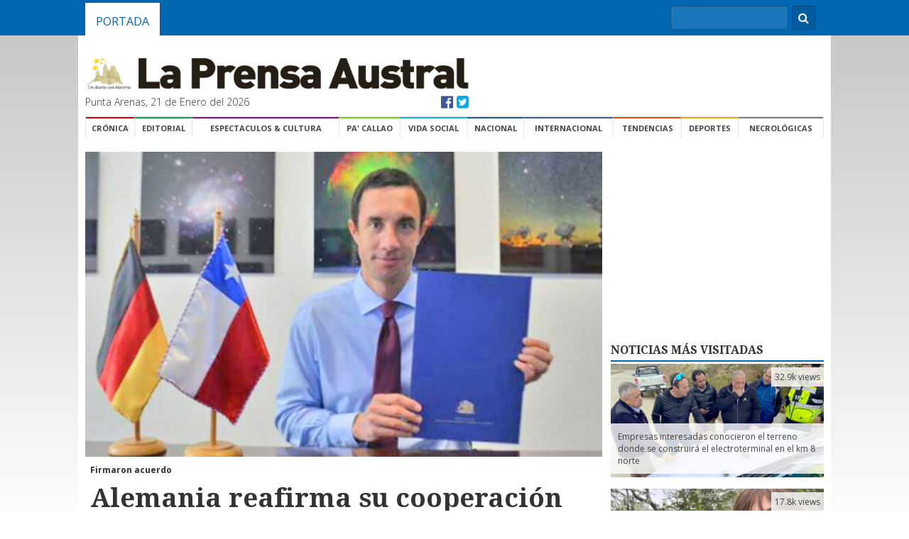

--- FILE ---
content_type: text/html; charset=utf-8
request_url: https://accounts.google.com/o/oauth2/postmessageRelay?parent=https%3A%2F%2Flaprensaaustral.cl&jsh=m%3B%2F_%2Fscs%2Fabc-static%2F_%2Fjs%2Fk%3Dgapi.lb.en.2kN9-TZiXrM.O%2Fd%3D1%2Frs%3DAHpOoo_B4hu0FeWRuWHfxnZ3V0WubwN7Qw%2Fm%3D__features__
body_size: 161
content:
<!DOCTYPE html><html><head><title></title><meta http-equiv="content-type" content="text/html; charset=utf-8"><meta http-equiv="X-UA-Compatible" content="IE=edge"><meta name="viewport" content="width=device-width, initial-scale=1, minimum-scale=1, maximum-scale=1, user-scalable=0"><script src='https://ssl.gstatic.com/accounts/o/2580342461-postmessagerelay.js' nonce="IjrFFf4xdNVaL-ncuRRcQw"></script></head><body><script type="text/javascript" src="https://apis.google.com/js/rpc:shindig_random.js?onload=init" nonce="IjrFFf4xdNVaL-ncuRRcQw"></script></body></html>

--- FILE ---
content_type: text/html; charset=utf-8
request_url: https://www.google.com/recaptcha/api2/aframe
body_size: 249
content:
<!DOCTYPE HTML><html><head><meta http-equiv="content-type" content="text/html; charset=UTF-8"></head><body><script nonce="kUUiFeh0SCZ1j3sZdk_rFw">/** Anti-fraud and anti-abuse applications only. See google.com/recaptcha */ try{var clients={'sodar':'https://pagead2.googlesyndication.com/pagead/sodar?'};window.addEventListener("message",function(a){try{if(a.source===window.parent){var b=JSON.parse(a.data);var c=clients[b['id']];if(c){var d=document.createElement('img');d.src=c+b['params']+'&rc='+(localStorage.getItem("rc::a")?sessionStorage.getItem("rc::b"):"");window.document.body.appendChild(d);sessionStorage.setItem("rc::e",parseInt(sessionStorage.getItem("rc::e")||0)+1);localStorage.setItem("rc::h",'1769026127204');}}}catch(b){}});window.parent.postMessage("_grecaptcha_ready", "*");}catch(b){}</script></body></html>